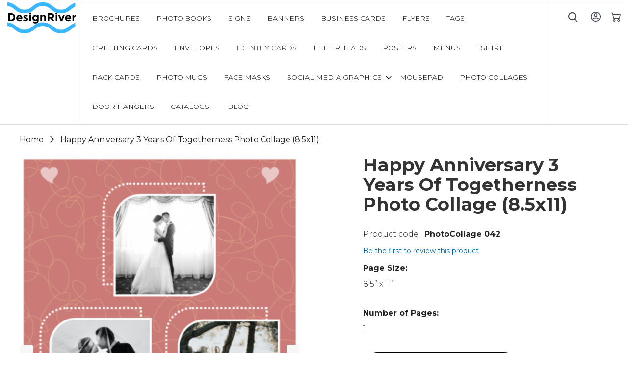

--- FILE ---
content_type: text/html; charset=UTF-8
request_url: https://www.designriver.co/photo-collage-template-42.html
body_size: 13374
content:
<!doctype html>
<html lang="en">
    <head prefix="og: http://ogp.me/ns# fb: http://ogp.me/ns/fb# product: http://ogp.me/ns/product#">
        
        <meta charset="utf-8"/>
<meta name="title" content="Happy Anniversary 3 Years Of Togetherness Photo Collage (8.5x11)   "/>
<meta name="robots" content="INDEX,FOLLOW"/>
<meta name="viewport" content="width=device-width, initial-scale=1"/>
<meta name="format-detection" content="telephone=no"/>
<title>Happy Anniversary 3 Years Of Togetherness Photo Collage (8.5x11)</title>
<link  rel="stylesheet" type="text/css"  media="all" href="https://www.designriver.co/pub/static/version1631794743/frontend/Dnb2/dr/en_US/mage/calendar.css" />
<link  rel="stylesheet" type="text/css"  media="all" href="https://www.designriver.co/pub/static/version1631794743/frontend/Dnb2/dr/en_US/css/styles-m.css" />
<link  rel="stylesheet" type="text/css"  media="all" href="https://www.designriver.co/pub/static/version1631794743/frontend/Dnb2/dr/en_US/css/style.css" />
<link  rel="stylesheet" type="text/css"  media="all" href="https://www.designriver.co/pub/static/version1631794743/frontend/Dnb2/dr/en_US/css/font-awesome.min.css" />
<link  rel="stylesheet" type="text/css"  media="all" href="https://www.designriver.co/pub/static/version1631794743/frontend/Dnb2/dr/en_US/css/aos.css" />
<link  rel="stylesheet" type="text/css"  media="all" href="https://www.designriver.co/pub/static/version1631794743/frontend/Dnb2/dr/en_US/Kashyap_Banners/css/banners.css" />
<link  rel="stylesheet" type="text/css"  media="all" href="https://www.designriver.co/pub/static/version1631794743/frontend/Dnb2/dr/en_US/Kashyap_Banners/css/owl.carousel.css" />
<link  rel="stylesheet" type="text/css"  media="all" href="https://www.designriver.co/pub/static/version1631794743/frontend/Dnb2/dr/en_US/mage/gallery/gallery.css" />
<link  rel="stylesheet" type="text/css"  media="screen and (min-width: 768px)" href="https://www.designriver.co/pub/static/version1631794743/frontend/Dnb2/dr/en_US/css/styles-l.css" />
<link  rel="stylesheet" type="text/css"  media="print" href="https://www.designriver.co/pub/static/version1631794743/frontend/Dnb2/dr/en_US/css/print.css" />
<link  rel="stylesheet" type="text/css"  media="all" href="https://www.designriver.co/pub/static/version1631794743/frontend/Dnb2/dr/en_US/MGS_Blog/css/owl.carousel.css" />
<link  rel="stylesheet" type="text/css"  media="all" href="https://www.designriver.co/pub/static/version1631794743/frontend/Dnb2/dr/en_US/MGS_Blog/css/owl.theme.css" />
<link  rel="stylesheet" type="text/css"  media="all" href="https://www.designriver.co/pub/static/version1631794743/frontend/Dnb2/dr/en_US/MGS_Blog/css/owl.transitions.css" />

<link rel="preload" as="font" crossorigin="anonymous" href="https://www.designriver.co/pub/static/version1631794743/frontend/Dnb2/dr/en_US/fonts/opensans/light/opensans-300.woff2" />
<link rel="preload" as="font" crossorigin="anonymous" href="https://www.designriver.co/pub/static/version1631794743/frontend/Dnb2/dr/en_US/fonts/opensans/regular/opensans-400.woff2" />
<link rel="preload" as="font" crossorigin="anonymous" href="https://www.designriver.co/pub/static/version1631794743/frontend/Dnb2/dr/en_US/fonts/opensans/semibold/opensans-600.woff2" />
<link rel="preload" as="font" crossorigin="anonymous" href="https://www.designriver.co/pub/static/version1631794743/frontend/Dnb2/dr/en_US/fonts/opensans/bold/opensans-700.woff2" />
<link rel="preload" as="font" crossorigin="anonymous" href="https://www.designriver.co/pub/static/version1631794743/frontend/Dnb2/dr/en_US/fonts/Luma-Icons.woff2" />
<link  rel="canonical" href="https://www.designriver.co/photo-collage-template-42.html" />
<link  rel="icon" type="image/x-icon" href="https://www.designriver.co/pub/media/favicon/stores/1/DR-fevicon.png" />
<link  rel="shortcut icon" type="image/x-icon" href="https://www.designriver.co/pub/media/favicon/stores/1/DR-fevicon.png" />
<meta name="google-site-verification" content="ncvVbJxsR_Teu3PbH5_wZv7djWZmVe982ybJsXedcWk" />        <!-- BEGIN GOOGLE ANALYTICS CODE -->

<!-- END GOOGLE ANALYTICS CODE -->
<!-- BEGIN GOOGLE VERIFICATION TAG -->
<!-- END GOOGLE VERIFICATION TAG -->
<!-- BEGIN GTAG GLOBAL TAG -->
<!-- END GTAG GLOBAL TAG -->
    
<meta property="og:type" content="product" />
<meta property="og:title"
      content="Happy Anniversary 3 Years Of Togetherness Photo Collage (8.5x11)   " />
<meta property="og:image"
      content="https://www.designriver.co/pub/media/catalog/product/cache/877a7e18fd8e771be42182f982e30b44/t/e/template_2490_0.png" />
<meta property="og:description"
      content="" />
<meta property="og:url" content="https://www.designriver.co/photo-collage-template-42.html" />
    <meta property="product:price:amount" content="0"/>
    <meta property="product:price:currency"
      content="USD"/>
    </head>
    <body data-container="body"
          data-mage-init='{"loaderAjax": {}, "loader": { "icon": "https://www.designriver.co/pub/static/version1631794743/frontend/Dnb2/dr/en_US/images/loader-2.gif"}}'
        itemtype="http://schema.org/Product" itemscope="itemscope" class="catalog-product-view product-photo-collage-template-42 page-layout-1column">
        

    


    <noscript>
        <div class="message global noscript">
            <div class="content">
                <p>
                    <strong>JavaScript seems to be disabled in your browser.</strong>
                    <span>For the best experience on our site, be sure to turn on Javascript in your browser.</span>
                </p>
            </div>
        </div>
    </noscript>
<!-- BEGIN GTAG CART SCRIPT -->
<!-- END GTAG CART SCRIPT -->
<div style="display: none;" id="paypal-express-in-context-checkout-main"></div>


<div class="page-wrapper"><header class="page-header"><div class="header content"><span data-action="toggle-nav" class="action nav-toggle"><span>Toggle Nav</span></span>
<a
    class="logo"
    href="https://www.designriver.co/"
    title="Design&#x20;River"
    aria-label="store logo">
    <img src="https://www.designriver.co/pub/media/logo/stores/1/logo.png"
         title="Design&#x20;River"
         alt="Design&#x20;River"
            width="139"            height="64"    />
</a>
    <div class="sections nav-sections">
                <div class="section-items nav-sections-items"
             data-mage-init='&#x7B;&quot;tabs&quot;&#x3A;&#x7B;&quot;openedState&quot;&#x3A;&quot;active&quot;&#x7D;&#x7D;'>
                                            <div class="section-item-title nav-sections-item-title"
                     data-role="collapsible">
                    <a class="nav-sections-item-switch"
                       data-toggle="switch" href="#store.menu">
                        Menu                    </a>
                </div>
                <div class="section-item-content nav-sections-item-content"
                     id="store.menu"
                     data-role="content">
                    
<nav class="navigation" data-action="navigation">
    <ul data-mage-init='{"menu":{"responsive":true, "expanded":true, "position":{"my":"left top","at":"left bottom"}}}'>
        <li  class="level0 nav-1 category-item first level-top"><a href="https://www.designriver.co/brochure-design-templates.html"  class="level-top" ><span>BROCHURES</span></a></li><li  class="level0 nav-2 category-item level-top"><a href="https://www.designriver.co/photo-book-design-templates.html"  class="level-top" ><span>Photo Books</span></a></li><li  class="level0 nav-3 category-item level-top"><a href="https://www.designriver.co/sign-design-templates.html"  class="level-top" ><span>Signs</span></a></li><li  class="level0 nav-4 category-item level-top"><a href="https://www.designriver.co/banners-design-templates.html"  class="level-top" ><span>Banners</span></a></li><li  class="level0 nav-5 category-item level-top"><a href="https://www.designriver.co/business-cards-design-templates.html"  class="level-top" ><span>Business cards</span></a></li><li  class="level0 nav-6 category-item level-top"><a href="https://www.designriver.co/flyer-design-templates.html"  class="level-top" ><span>Flyers</span></a></li><li  class="level0 nav-7 category-item level-top"><a href="https://www.designriver.co/tag-design-templates.html"  class="level-top" ><span>Tags</span></a></li><li  class="level0 nav-8 category-item level-top"><a href="https://www.designriver.co/greeting-cards-design-templates.html"  class="level-top" ><span>Greeting Cards</span></a></li><li  class="level0 nav-9 category-item level-top"><a href="https://www.designriver.co/envelopes-design-templates.html"  class="level-top" ><span>Envelopes</span></a></li><li  class="level0 nav-10 category-item active level-top"><a href="https://www.designriver.co/identity-cards-design-templates.html"  class="level-top" ><span>Identity Cards</span></a></li><li  class="level0 nav-11 category-item level-top"><a href="https://www.designriver.co/letterheads-design-templates.html"  class="level-top" ><span>Letterheads</span></a></li><li  class="level0 nav-12 category-item level-top"><a href="https://www.designriver.co/posters-design-templates.html"  class="level-top" ><span>POSTERS</span></a></li><li  class="level0 nav-13 category-item level-top"><a href="https://www.designriver.co/menus-designs-templates.html"  class="level-top" ><span>Menus</span></a></li><li  class="level0 nav-14 category-item level-top"><a href="https://www.designriver.co/t-shirt-design-templates.html"  class="level-top" ><span>Tshirt</span></a></li><li  class="level0 nav-15 category-item level-top"><a href="https://www.designriver.co/rack-cards.html"  class="level-top" ><span>Rack Cards</span></a></li><li  class="level0 nav-16 category-item level-top"><a href="https://www.designriver.co/photo-mug.html"  class="level-top" ><span>Photo Mugs</span></a></li><li  class="level0 nav-17 category-item level-top"><a href="https://www.designriver.co/face-masks-template.html"  class="level-top" ><span>Face Masks</span></a></li><li  class="level0 nav-18 category-item level-top parent"><a href="https://www.designriver.co/social-media-graphics.html"  class="level-top" ><span>Social Media Graphics</span></a><ul class="level0 submenu"><li  class="level1 nav-18-1 category-item first"><a href="https://www.designriver.co/social-media-graphics/facebook-cover.html" ><span>Facebook Cover</span></a></li><li  class="level1 nav-18-2 category-item"><a href="https://www.designriver.co/social-media-graphics/facebook-post.html" ><span>Facebook Post</span></a></li><li  class="level1 nav-18-3 category-item"><a href="https://www.designriver.co/social-media-graphics/facebook-ad.html" ><span>Facebook Ad</span></a></li><li  class="level1 nav-18-4 category-item"><a href="https://www.designriver.co/social-media-graphics/instagram-post.html" ><span>Instagram Post</span></a></li><li  class="level1 nav-18-5 category-item"><a href="https://www.designriver.co/social-media-graphics/instagram-story.html" ><span>Instagram Story</span></a></li><li  class="level1 nav-18-6 category-item"><a href="https://www.designriver.co/social-media-graphics/pinterest-post.html" ><span>Pinterest Post</span></a></li><li  class="level1 nav-18-7 category-item"><a href="https://www.designriver.co/social-media-graphics/twitter-cover.html" ><span>Twitter Cover</span></a></li><li  class="level1 nav-18-8 category-item"><a href="https://www.designriver.co/social-media-graphics/twitter-post.html" ><span>Twitter Post</span></a></li><li  class="level1 nav-18-9 category-item last"><a href="https://www.designriver.co/social-media-graphics/whatsapp-post.html" ><span>Whatsapp Post</span></a></li></ul></li><li  class="level0 nav-19 category-item level-top"><a href="https://www.designriver.co/mousepad.html"  class="level-top" ><span>Mousepad</span></a></li><li  class="level0 nav-20 category-item level-top"><a href="https://www.designriver.co/photo-collages.html"  class="level-top" ><span>Photo Collages</span></a></li><li  class="level0 nav-21 category-item level-top"><a href="https://www.designriver.co/door-hangers.html"  class="level-top" ><span>Door Hangers</span></a></li><li  class="level0 nav-22 category-item last level-top"><a href="https://www.designriver.co/catalogs.html"  class="level-top" ><span>Catalogs</span></a></li>                <li class="level0 level-top ui-menu-item">
		    <a href="https://www.designriver.co/blog" class="level-top ui-corner-all"  role="menuitem">
		        <span>Blog</span>
		    </a>
		</li>
    </ul>
</nav>
                </div>
                                            <div class="section-item-title nav-sections-item-title"
                     data-role="collapsible">
                    <a class="nav-sections-item-switch"
                       data-toggle="switch" href="#store.links">
                        Account                    </a>
                </div>
                <div class="section-item-content nav-sections-item-content"
                     id="store.links"
                     data-role="content">
                    <!-- Account links -->                </div>
                                    </div>
    </div>
<ul class="compare wrapper"><li class="item link compare" data-bind="scope: 'compareProducts'" data-role="compare-products-link">
    <a class="action compare no-display" title="Compare&#x20;Products"
       data-bind="attr: {'href': compareProducts().listUrl}, css: {'no-display': !compareProducts().count}"
    >
        Compare Products        <span class="counter qty" data-bind="text: compareProducts().countCaption"></span>
    </a>
</li>

</ul><div class="header-right">
<div data-block="minicart" class="minicart-wrapper">
    <a class="action showcart" href="https://www.designriver.co/checkout/cart/"
       data-bind="scope: 'minicart_content'">
        <span class="text">My Cart</span>
        <span class="counter qty empty"
              data-bind="css: { empty: !!getCartParam('summary_count') == false && !isLoading() }, blockLoader: isLoading">
            <span class="counter-number"><!-- ko text: getCartParam('summary_count') --><!-- /ko --></span>
            <span class="counter-label">
            <!-- ko if: getCartParam('summary_count') -->
                <!-- ko text: getCartParam('summary_count') --><!-- /ko -->
                <!-- ko i18n: 'items' --><!-- /ko -->
            <!-- /ko -->
            </span>
        </span>
    </a>
            <div class="block block-minicart"
             data-role="dropdownDialog"
             data-mage-init='{"dropdownDialog":{
                "appendTo":"[data-block=minicart]",
                "triggerTarget":".showcart",
                "timeout": "2000",
                "closeOnMouseLeave": false,
                "closeOnEscape": true,
                "triggerClass":"active",
                "parentClass":"active",
                "buttons":[]}}'>
            <div id="minicart-content-wrapper" data-bind="scope: 'minicart_content'">
                <!-- ko template: getTemplate() --><!-- /ko -->
            </div>
                    </div>
        
    
</div>


<ul class="header links">    <li class="greet welcome" data-bind="scope: 'customer'">
        <!-- ko if: customer().fullname  -->
        <span class="logged-in"
              data-bind="text: new String('Welcome, %1!').replace('%1', customer().fullname)">
        </span>
        <!-- /ko -->
        <!-- ko ifnot: customer().fullname  -->
        <span class="not-logged-in"
              data-bind='html:""'></span>
                <!-- /ko -->
    </li>
    
<li class="authorization-link" data-label="or">
    <a href="https://www.designriver.co/customer/account/login/referer/aHR0cHM6Ly93d3cuZGVzaWducml2ZXIuY28vcGhvdG8tY29sbGFnZS10ZW1wbGF0ZS00Mi5odG1s/">
        Sign In    </a>
</li>
</ul><div class="block block-search">
    <button class="btn-search" id="menu-search" onclick="open_search('search-form-wrapper');">&nbsp;</button>
    
    <div class="search-form-wrapper" id="search-form-wrapper">
        <form class="form minisearch search-form" id="search_mini_form" action="https://www.designriver.co/catalogsearch/result/" method="get">
          <div class="input-group">
            <div class="control">
                <input id="search"
                       data-mage-init='{"quickSearch":{
                            "formSelector":"#search_mini_form",
                            "url":"https://www.designriver.co/search/ajax/suggest/",
                            "destinationSelector":"#search_autocomplete"}
                       }'
                       type="text"
                       name="q"
                       value=""
                       placeholder="Search"
                       class="search-field"
                       maxlength="128"
                       role="combobox"
                       aria-haspopup="false"
                       aria-autocomplete="both"
                       autocomplete="off"
                       aria-expanded="false"/>
                <div id="search_autocomplete" class="search-autocomplete"></div>
                <div class="nested">
    <a class="action advanced" href="https://www.designriver.co/catalogsearch/advanced/" data-action="advanced-search">
        Advanced Search    </a>
</div>
            </div>
            
             <span class="input-group-addon search-close" id="basic-addon2" onclick="close_search('search-form-wrapper');"></span>
          </div>
       </form>
    </div>
</div>
</div></div></header><main id="maincontent" class="page-main"><a id="contentarea" tabindex="-1"></a>
<div class="page messages"><div data-placeholder="messages"></div>
<div data-bind="scope: 'messages'">
    <!-- ko if: cookieMessages && cookieMessages.length > 0 -->
    <div role="alert" data-bind="foreach: { data: cookieMessages, as: 'message' }" class="messages">
        <div data-bind="attr: {
            class: 'message-' + message.type + ' ' + message.type + ' message',
            'data-ui-id': 'message-' + message.type
        }">
            <div data-bind="html: message.text"></div>
        </div>
    </div>
    <!-- /ko -->
    <!-- ko if: messages().messages && messages().messages.length > 0 -->
    <div role="alert" data-bind="foreach: { data: messages().messages, as: 'message' }" class="messages">
        <div data-bind="attr: {
            class: 'message-' + message.type + ' ' + message.type + ' message',
            'data-ui-id': 'message-' + message.type
        }">
            <div data-bind="html: message.text"></div>
        </div>
    </div>
    <!-- /ko -->
</div>

</div><div class="columns"><div class="column main"><div class="breadcrumbs"></div>

<div class="col-7 product_simple_gallery"><div class="detail-container">
	  <div class="mySlides"> <img src="https://www.designriver.co/pub/media/catalog/product/t/e/template_2490_0.png" style="width:100%"> </div>
  <a class="prev" onclick="plusSlides(-1)"><i class="fa fa-angle-left"></i></a> <a class="next" onclick="plusSlides(1)"><i class="fa fa-angle-right"></i></a>
  <div class="row-g">
  	    <div class="column"> <img class="demo cursor" src="https://www.designriver.co/pub/media/catalog/product/t/e/template_2490_0.png" style="width:100%" onclick="currentSlide(0)" alt="The Woods"> </div>
      </div>
</div>
</div><div class="product-info-main"><div class="page-title-wrapper&#x20;product">
    <h1 class="page-title"
                >
        <span class="base" data-ui-id="page-title-wrapper" itemprop="name">Happy Anniversary 3 Years Of Togetherness Photo Collage (8.5x11)   </span>    </h1>
    </div>
<div class="product-info-stock-sku">
<div class="product attribute sku">
            <strong class="type">SKU</strong>
        <div class="value" itemprop="sku">PhotoCollage 042</div>
</div>
</div>    <div class="product-reviews-summary empty">
        <div class="reviews-actions">
            <a class="action add" href="https://www.designriver.co/photo-collage-template-42.html#review-form">
                Be the first to review this product            </a>
        </div>
    </div>
    
    <ul class="product-details">
                      <li> <strong>Page Size:</strong> 8.5” x 11” </li>
              
                    <li> <strong>Number of Pages:</strong> 1 </li>
              
          </ul>
<div class="product-info-price"><div class="price-box price-final_price" data-role="priceBox" data-product-id="1844" data-price-box="product-id-1844">
    

<span class="price-container price-final_price&#x20;tax&#x20;weee"
         itemprop="offers" itemscope itemtype="http://schema.org/Offer">
        <span  id="product-price-1844"                data-price-amount="0"
        data-price-type="finalPrice"
        class="price-wrapper "
    ><span class="price">$0.00</span></span>
                <meta itemprop="price" content="0" />
        <meta itemprop="priceCurrency" content="USD" />
    </span>

</div></div><div class="subscribe-wrap">
  <div class="subscribe-save">
    <p class="subscribe_copyright"><span><strong>Or Subscribe & Save!</strong></span></p>
    <div class="space-50"></div>
    <p>Access entire library and download templates as you need them. </p>
  </div>
  <div class="space-30"></div>
  <ul class="product-details">
    <li> <strong>Price:</strong> <span class="price-value">3-Month $89</span><br />
      <span class="price-value">1-Year $159</span> </li>
    </ul>
    <a href="#" class="btn-black">Subscriptions</a> 
</div>

<div class="product-add-form">
    <form data-product-sku="PhotoCollage 042"
          action="https://www.designriver.co/checkout/cart/add/uenc/aHR0cHM6Ly93d3cuZGVzaWducml2ZXIuY28vcGhvdG8tY29sbGFnZS10ZW1wbGF0ZS00Mi5odG1s/product/1844/" method="post"
          id="product_addtocart_form">
        <input type="hidden" name="product" value="1844" />
        <input type="hidden" name="selected_configurable_option" value="" />
        <input type="hidden" name="related_product" id="related-products-field" value="" />
        <input type="hidden" name="item"  value="1844" />
        <input name="form_key" type="hidden" value="FjfJkbzeclEwmhMI" />                                    
                    </form>
</div>

<div class="product-social-links"><div class="product-addto-links" data-role="add-to-links">
        <a href="#"
       class="action towishlist"
       data-post='{"action":"https:\/\/www.designriver.co\/wishlist\/index\/add\/","data":{"product":1844,"uenc":"aHR0cHM6Ly93d3cuZGVzaWducml2ZXIuY28vcGhvdG8tY29sbGFnZS10ZW1wbGF0ZS00Mi5odG1s"}}'
       data-action="add-to-wishlist"><span>Add to Wish List</span></a>


<a href="#" data-post='{"action":"https:\/\/www.designriver.co\/catalog\/product_compare\/add\/","data":{"product":"1844","uenc":"aHR0cHM6Ly93d3cuZGVzaWducml2ZXIuY28vcGhvdG8tY29sbGFnZS10ZW1wbGF0ZS00Mi5odG1s"}}'
        data-role="add-to-links"
        class="action tocompare"><span>Add to Compare</span></a>

</div>
</div>
  
<div class="customisetemplate">
		<a href="https://assets.designnbuy.in/canvas/tool/index/?id=1294&template_id=2490" type="submit" title="Customize Template" id="customize" class="btn-black">
	<span>Customize Template</span>
	</a>
 </div>
<style type="text/css">
	.customisetemplate {
	margin: 0;
	padding: 0;
	margin-top: -40px;
	margin-bottom: 30px;
	}
</style>
</div>
<input name="form_key" type="hidden" value="FjfJkbzeclEwmhMI" /><div id="authenticationPopup" data-bind="scope:'authenticationPopup'" style="display: none;">
    
    <!-- ko template: getTemplate() --><!-- /ko -->
    
</div>







<div class="review-details"><div class="container"><h3>Customer ratings and reviews</h3>
<div class="col-4 block review-add" id="review-form">
    <div class="list-of-pre"> 
        <div class="row">
         <div class="col-3">
           <div class="ratting_wrap">
                <img src="https://www.designriver.co/pub/static/version1631794743/frontend/Dnb2/dr/en_US/images/star.png" alt="rating">
                <div class="orange-ratting"  style="width:0%">
                    <img src="https://www.designriver.co/pub/static/version1631794743/frontend/Dnb2/dr/en_US/images/orange_star.png" alt="rating" >
                </div>
            </div>
         </div>
         <div class="col-8">
          <p><strong>0.0 out of 5  </strong><br /> 0 Customer Ratings</p>
         </div>
        </div>
    </div> 
    <div class="space-30"></div>
    <div class="row-star">
        <div class="row-star-wrap">
            <div class="side">
              <div>5 star</div>
            </div>
            <div class="middle">
              <div class="bar-container">
                <div class="bar" style="width: 100%"></div>
              </div>
            </div>
            <div class="side right">
              <div>100%</div>
            </div>
        </div>
        <div class="row-star-wrap">
            <div class="side">
              <div>4 star</div>
            </div>
            <div class="middle">
              <div class="bar-container">
                <div class="bar" style="width: 80%"></div>
              </div>
            </div>
            <div class="side right">
              <div>80%</div>
            </div>
        </div>
        <div class="row-star-wrap">
            <div class="side">
              <div>3 star</div>
            </div>
            <div class="middle">
              <div class="bar-container">
                <div class="bar" style="width: 60%"></div>
              </div>
            </div>
            <div class="side right">
              <div>60%</div>
            </div>
        </div>
        <div class="row-star-wrap">
            <div class="side">
              <div>2 star</div>
            </div>
            <div class="middle">
              <div class="bar-container">
                <div class="bar" style="width: 40%"></div>
              </div>
            </div>
            <div class="side right">
              <div>40%</div>
            </div>
        </div>
        <div class="row-star-wrap">
            <div class="side">
              <div>1 star</div>
            </div>
            <div class="middle">
              <div class="bar-container">
                <div class="bar" style="width: 20%"></div>
              </div>
            </div>
            <div class="side right">
              <div>20%</div>
            </div>
        </div>
    </div>
    <div class="review-submit">
          <h4>Review this product</h4>
          <button class="btn-black">Submit Product Review</button>
    </div>
<div class="block-content review_form_content">
<form action="https://www.designriver.co/review/product/post/id/1844/" class="review-form" method="post" id="review-form" data-role="product-review-form" data-bind="scope: 'review-form'">
    <input name="form_key" type="hidden" value="FjfJkbzeclEwmhMI" />        <fieldset class="fieldset review-fieldset" data-hasrequired="&#x2A;&#x20;Required&#x20;Fields">
        
                
        <fieldset class="field required review-field-ratings">
            <legend class="label"><span>Your Rating</span></legend><br/>
            <div class="control">
                <div class="nested" id="product-review-table">
                                            <div class="field choice review-field-rating">
                            <label class="label" id="Price_rating_label"><span>Price</span></label>
                            <div class="control review-control-vote">
                                                                                        <input
                                    type="radio"
                                    name="ratings[3]"
                                    id="Price_1"
                                    value="11"
                                    class="radio"
                                    data-validate="{'rating-required':true}"
                                    aria-labelledby="Price_rating_label Price_1_label" />
                                <label
                                    class="rating-1"
                                    for="Price_1"
                                    title="1&#x20;star"
                                    id="Price_1_label">
                                    <span>1 star</span>
                                </label>
                                                                                            <input
                                    type="radio"
                                    name="ratings[3]"
                                    id="Price_2"
                                    value="12"
                                    class="radio"
                                    data-validate="{'rating-required':true}"
                                    aria-labelledby="Price_rating_label Price_2_label" />
                                <label
                                    class="rating-2"
                                    for="Price_2"
                                    title="2&#x20;stars"
                                    id="Price_2_label">
                                    <span>2 stars</span>
                                </label>
                                                                                            <input
                                    type="radio"
                                    name="ratings[3]"
                                    id="Price_3"
                                    value="13"
                                    class="radio"
                                    data-validate="{'rating-required':true}"
                                    aria-labelledby="Price_rating_label Price_3_label" />
                                <label
                                    class="rating-3"
                                    for="Price_3"
                                    title="3&#x20;stars"
                                    id="Price_3_label">
                                    <span>3 stars</span>
                                </label>
                                                                                            <input
                                    type="radio"
                                    name="ratings[3]"
                                    id="Price_4"
                                    value="14"
                                    class="radio"
                                    data-validate="{'rating-required':true}"
                                    aria-labelledby="Price_rating_label Price_4_label" />
                                <label
                                    class="rating-4"
                                    for="Price_4"
                                    title="4&#x20;stars"
                                    id="Price_4_label">
                                    <span>4 stars</span>
                                </label>
                                                                                            <input
                                    type="radio"
                                    name="ratings[3]"
                                    id="Price_5"
                                    value="15"
                                    class="radio"
                                    data-validate="{'rating-required':true}"
                                    aria-labelledby="Price_rating_label Price_5_label" />
                                <label
                                    class="rating-5"
                                    for="Price_5"
                                    title="5&#x20;stars"
                                    id="Price_5_label">
                                    <span>5 stars</span>
                                </label>
                                                                                        </div>
                        </div>
                                    </div>
                <input type="hidden" name="validate_rating" class="validate-rating" value="" />
            </div>
        </fieldset>
            <div class="field review-field-nickname required">
            <label for="nickname_field" class="label"><span>Nickname</span></label>
            <div class="control">
                <input type="text" name="nickname" id="nickname_field" class="input-text" data-validate="{required:true}" data-bind="value: nickname()" />
            </div>
        </div>
        <div class="field review-field-summary required">
            <label for="summary_field" class="label"><span>Summary</span></label>
            <div class="control">
                <input type="text" name="title" id="summary_field" class="input-text" data-validate="{required:true}" data-bind="value: review().title" />
            </div>
        </div>
        <div class="field review-field-text required">
            <label for="review_field" class="label"><span>Review</span></label>
            <div class="control">
                <textarea name="detail" id="review_field" cols="5" rows="3" data-validate="{required:true}" data-bind="value: review().detail"></textarea>
            </div>
        </div>
    </fieldset>
    <div class="actions-toolbar review-form-actions">
        <div class="primary actions-primary">
            <button type="submit" class="btn-black"><span>Submit Review</span></button>
        </div>
    </div>
</form>

</div>
</div>


</div></div>

</div></div></main><div class="try-buy-section"><div class="two-column">
<div class="left-column"><img  src="https://www.designriver.co/pub/static/version1631794743/frontend/Dnb2/dr/en_US/images/left-full.jpg" data-src="https://www.designriver.co/pub/static/version1631794743/frontend/Dnb2/dr/en_US/images/left-full.jpg"></div>
<div>
<div class="right-column big-heading text-white">
<h3>Sample our templates without paying anything</h3>
<p>Want to check how our ready-to-print, editable graphics work in your web-to-print storefront? You can do so hassle-free!</p>
<br><br><a class="btn-black" href="https://www.designriver.co/free-templates.html/">DOWNLOAD FREE TEMPLATES</a></div>
</div>
</div></div><footer class="page-footer"><div class="footer content"><div class="footer">
	
<div class="footer-newletter">
      <h3>Subscribe to our newsletter</h3>
      <div class="newsletter-form">
        <form class="form subscribe"
            novalidate
            action="https://www.designriver.co/newsletter/subscriber/new/"
            method="post"
            data-mage-init='{"validation": {"errorClass": "mage-error"}}'
            id="newsletter-validate-detail">
            <input name="email" type="email" id="newsletter"
                               placeholder="Enter your email"
                               data-mage-init='{"mage/trim-input":{}}'
                               data-validate="{required:true, 'validate-email':true}"
                        />
            
            
            <button class="subscribe newsletter-submit"
                        title="Subscribe"
                        type="submit"
                        aria-label="Subscribe">
                    
                </button>
        </form>
      </div>
    </div>

	<div class="footer-social-media">
		<h3>Follow us</h3>
		<ul>
			<li><a href="https://www.facebook.com/designnbuy" target="_blank"><i class="fa fa-facebook-square">&nbsp;</i></a></li>
			<li><a href="https://twitter.com/designnbuy" target="_blank"><i class="fa fa-twitter">&nbsp;</i></a></li>
			<li><a href="https://www.youtube.com/user/designnbuyTV" target="_blank"><i class="fa fa-youtube-play">&nbsp;</i></a></li>
			<li><a href="https://www.linkedin.com/company/design'n'buy/" target="_blank"><i class="fa fa-linkedin">&nbsp;</i></a></li>
		</ul>
	</div>
		<p class="copyright-custom"><span>Copyright ©2020 DesignRiver. All rights reserved.
	</span><br>
	<span><a href="https://www.designnbuy.com/" target="_blank" style="    color: #000;">A VENTURE OF DESIGN'N'BUY INC - WEB TO PRINT COMPANY</a></span></p>
<div class="footer-menu">
		<ul>
			<li><a href="/index.php/contact"> Contact us </a></li>
			<li><a href="/index.php/licensing"> Licensing </a></li>
			<li><a href="/index.php/return-policy"> Return policy </a></li>
			<li><a href="/index.php/privacy-policy"> Privacy policy </a></li>
			<li><a href="/index.php/terms-of-use"> Terms of use</a></li>
		</ul>
	</div>
</div>
</div></footer>

<!-- BEGIN GTAG PRODUCT TAG -->
<!-- END GTAG PRODUCT TAG -->
</div>    <script>
    var BASE_URL = 'https://www.designriver.co/';
    var require = {
        "baseUrl": "https://www.designriver.co/pub/static/version1631794743/frontend/Dnb2/dr/en_US"
    };
</script>
<script  type="text/javascript"  src="https://www.designriver.co/pub/static/version1631794743/_cache/merged/b53eb14af946bd176d2a36a9014566fc.js"></script>
<script type="text/x-magento-init">
{
    "*": {
        "Magento_GoogleAnalytics/js/google-analytics": {
            "isCookieRestrictionModeEnabled": 0,
            "currentWebsite": 1,
            "cookieName": "user_allowed_save_cookie",
            "ordersTrackingData": [],
            "pageTrackingData": {"optPageUrl":"","isAnonymizedIpActive":false,"accountId":"UA-173663165-1"}        }
    }
}
</script>
<script>
    require.config({
        map: {
            '*': {
                wysiwygAdapter: 'mage/adminhtml/wysiwyg/tiny_mce/tinymce4Adapter'
            }
        }
    });
</script>
<script>
        require.config({
            deps: [
                'jquery',
                'mage/translate',
                'jquery/jquery-storageapi'
            ],
            callback: function ($) {
                'use strict';

                var dependencies = [],
                    versionObj;

                $.initNamespaceStorage('mage-translation-storage');
                $.initNamespaceStorage('mage-translation-file-version');
                versionObj = $.localStorage.get('mage-translation-file-version');

                
                if (versionObj.version !== '27eeb6ae5fc05fa3fed21f14dfe3f263081498a3') {
                    dependencies.push(
                        'text!js-translation.json'
                    );

                }

                require.config({
                    deps: dependencies,
                    callback: function (string) {
                        if (typeof string === 'string') {
                            $.mage.translate.add(JSON.parse(string));
                            $.localStorage.set('mage-translation-storage', string);
                            $.localStorage.set(
                                'mage-translation-file-version',
                                {
                                    version: '27eeb6ae5fc05fa3fed21f14dfe3f263081498a3'
                                }
                            );
                        } else {
                            $.mage.translate.add($.localStorage.get('mage-translation-storage'));
                        }
                    }
                });
            }
        });
    </script>
<script type="text/x-magento-init">
    {
        "*": {
            "mage/cookies": {
                "expires": null,
                "path": "\u002F",
                "domain": ".www.designriver.co",
                "secure": false,
                "lifetime": "3600"
            }
        }
    }
</script>
<script type="text/x-magento-init">
    {"*":{"Magento_Paypal\/js\/in-context\/express-checkout":{"id":"paypal-express-in-context-checkout-main","path":"https:\/\/www.designriver.co\/paypal\/express\/gettoken\/","merchantId":"YKRKV7MRRZZWQ","button":true,"clientConfig":{"locale":"en_US","environment":"sandbox","button":["paypal-express-in-context-checkout-main"]}}}}</script>
<script type="text/x-magento-init">
{"[data-role=compare-products-link]": {"Magento_Ui/js/core/app": {"components":{"compareProducts":{"component":"Magento_Catalog\/js\/view\/compare-products"}}}}}
</script>
<script>
        window.checkout = {"shoppingCartUrl":"https:\/\/www.designriver.co\/checkout\/cart\/","checkoutUrl":"https:\/\/www.designriver.co\/checkout\/","updateItemQtyUrl":"https:\/\/www.designriver.co\/checkout\/sidebar\/updateItemQty\/","removeItemUrl":"https:\/\/www.designriver.co\/checkout\/sidebar\/removeItem\/","imageTemplate":"Magento_Catalog\/product\/image_with_borders","baseUrl":"https:\/\/www.designriver.co\/","minicartMaxItemsVisible":5,"websiteId":"1","maxItemsToDisplay":10,"storeId":"1","customerLoginUrl":"https:\/\/www.designriver.co\/customer\/account\/login\/referer\/aHR0cHM6Ly93d3cuZGVzaWducml2ZXIuY28vcGhvdG8tY29sbGFnZS10ZW1wbGF0ZS00Mi5odG1s\/","isRedirectRequired":false,"autocomplete":"off","captcha":{"user_login":{"isCaseSensitive":false,"imageHeight":50,"imageSrc":"","refreshUrl":"https:\/\/www.designriver.co\/captcha\/refresh\/","isRequired":false,"timestamp":1770012513}}};
    </script>
<script type="text/x-magento-init">
    {
        "[data-block='minicart']": {
            "Magento_Ui/js/core/app": {"components":{"minicart_content":{"children":{"subtotal.container":{"children":{"subtotal":{"children":{"subtotal.totals":{"config":{"display_cart_subtotal_incl_tax":0,"display_cart_subtotal_excl_tax":1,"template":"Magento_Tax\/checkout\/minicart\/subtotal\/totals"},"children":{"subtotal.totals.msrp":{"component":"Magento_Msrp\/js\/view\/checkout\/minicart\/subtotal\/totals","config":{"displayArea":"minicart-subtotal-hidden","template":"Magento_Msrp\/checkout\/minicart\/subtotal\/totals"}}},"component":"Magento_Tax\/js\/view\/checkout\/minicart\/subtotal\/totals"}},"component":"uiComponent","config":{"template":"Magento_Checkout\/minicart\/subtotal"}}},"component":"uiComponent","config":{"displayArea":"subtotalContainer"}},"item.renderer":{"component":"uiComponent","config":{"displayArea":"defaultRenderer","template":"Magento_Checkout\/minicart\/item\/default"},"children":{"item.image":{"component":"Magento_Catalog\/js\/view\/image","config":{"template":"Magento_Catalog\/product\/image","displayArea":"itemImage"}},"checkout.cart.item.price.sidebar":{"component":"uiComponent","config":{"template":"Magento_Checkout\/minicart\/item\/price","displayArea":"priceSidebar"}}}},"extra_info":{"component":"uiComponent","config":{"displayArea":"extraInfo"}},"promotion":{"component":"uiComponent","config":{"displayArea":"promotion"}}},"config":{"itemRenderer":{"default":"defaultRenderer","simple":"defaultRenderer","virtual":"defaultRenderer"},"template":"Magento_Checkout\/minicart\/content"},"component":"Magento_Checkout\/js\/view\/minicart"}},"types":[]}        },
        "*": {
            "Magento_Ui/js/block-loader": "https\u003A\u002F\u002Fwww.designriver.co\u002Fpub\u002Fstatic\u002Fversion1631794743\u002Ffrontend\u002FDnb2\u002Fdr\u002Fen_US\u002Fimages\u002Floader\u002D1.gif"
        }
    }
    </script>
<script type="text/x-magento-init">
    {
        "*": {
            "Magento_Ui/js/core/app": {
                "components": {
                    "customer": {
                        "component": "Magento_Customer/js/view/customer"
                    }
                }
            }
        }
    }
    </script>
<script type="text/x-magento-init">
    {
        "*": {
            "Magento_Ui/js/core/app": {
                "components": {
                        "messages": {
                            "component": "Magento_Theme/js/view/messages"
                        }
                    }
                }
            }
    }
</script>
<script type="text/x-magento-init">
        {
            ".breadcrumbs": {"breadcrumbs":{"categoryUrlSuffix":".html","useCategoryPathInUrl":0,"product":"Happy Anniversary 3 Years Of Togetherness Photo Collage (8.5x11)   "}}        }
</script>
<script>
var slideIndex = 1;
showSlides(slideIndex);

function plusSlides(n) {
  showSlides(slideIndex += n);
}

function currentSlide(n) {
  showSlides(slideIndex = n);
}

function showSlides(n) {
  var i;
  var slides = document.getElementsByClassName("mySlides");
  var dots = document.getElementsByClassName("demo");
  var captionText = document.getElementById("caption");
  if (n > slides.length) {slideIndex = 1}
  if (n < 1) {slideIndex = slides.length}
  for (i = 0; i < slides.length; i++) {
      slides[i].style.display = "none";
  }
  for (i = 0; i < dots.length; i++) {
      dots[i].className = dots[i].className.replace(" active", "");
  }
  slides[slideIndex-1].style.display = "block";
  dots[slideIndex-1].className += " active";
  captionText.innerHTML = dots[slideIndex-1].alt;
}
</script>
<script>
    require([
        'jquery',
        'priceBox'
    ], function($){
        var dataPriceBoxSelector = '[data-role=priceBox]',
            dataProductIdSelector = '[data-product-id=1844]',
            priceBoxes = $(dataPriceBoxSelector + dataProductIdSelector);

        priceBoxes = priceBoxes.filter(function(index, elem){
            return !$(elem).find('.price-from').length;
        });

        priceBoxes.priceBox({'priceConfig': {"productId":"1844","priceFormat":{"pattern":"$%s","precision":2,"requiredPrecision":2,"decimalSymbol":".","groupSymbol":",","groupLength":3,"integerRequired":false}}});
    });
</script>
<script type="text/x-magento-init">
    {
        "body": {
            "addToWishlist": {"productType":"simple"}        }
    }
</script>
<script>
        window.authenticationPopup = {"autocomplete":"off","customerRegisterUrl":"https:\/\/www.designriver.co\/customer\/account\/create\/","customerForgotPasswordUrl":"https:\/\/www.designriver.co\/customer\/account\/forgotpassword\/","baseUrl":"https:\/\/www.designriver.co\/"};
    </script>
<script type="text/x-magento-init">
        {
            "#authenticationPopup": {
                "Magento_Ui/js/core/app": {"components":{"authenticationPopup":{"component":"Magento_Customer\/js\/view\/authentication-popup","children":{"messages":{"component":"Magento_Ui\/js\/view\/messages","displayArea":"messages"},"captcha":{"component":"Magento_Captcha\/js\/view\/checkout\/loginCaptcha","displayArea":"additional-login-form-fields","formId":"user_login","configSource":"checkout"},"amazon-button":{"component":"Amazon_Login\/js\/view\/login-button-wrapper","sortOrder":"0","displayArea":"additional-login-form-fields","config":{"tooltip":"Securely login to our website using your existing Amazon details.","componentDisabled":true}}}}}}            },
            "*": {
                "Magento_Ui/js/block-loader": "https\u003A\u002F\u002Fwww.designriver.co\u002Fpub\u002Fstatic\u002Fversion1631794743\u002Ffrontend\u002FDnb2\u002Fdr\u002Fen_US\u002Fimages\u002Floader\u002D1.gif"
            }
        }
    </script>
<script type="text/x-magento-init">
{"*":{"Magento_Customer\/js\/section-config":{"sections":{"stores\/store\/switch":"*","stores\/store\/switchrequest":"*","directory\/currency\/switch":"*","*":["messages"],"customer\/account\/logout":["recently_viewed_product","recently_compared_product"],"customer\/account\/loginpost":"*","customer\/account\/createpost":"*","customer\/account\/editpost":"*","customer\/ajax\/login":["checkout-data","cart","captcha"],"catalog\/product_compare\/add":["compare-products"],"catalog\/product_compare\/remove":["compare-products"],"catalog\/product_compare\/clear":["compare-products"],"sales\/guest\/reorder":["cart"],"sales\/order\/reorder":["cart"],"checkout\/cart\/add":["cart"],"checkout\/cart\/delete":["cart"],"checkout\/cart\/updatepost":["cart"],"checkout\/cart\/updateitemoptions":["cart"],"checkout\/cart\/couponpost":["cart"],"checkout\/cart\/estimatepost":["cart"],"checkout\/cart\/estimateupdatepost":["cart"],"checkout\/onepage\/saveorder":["cart","checkout-data","last-ordered-items","checkout-fields"],"checkout\/sidebar\/removeitem":["cart"],"checkout\/sidebar\/updateitemqty":["cart"],"rest\/*\/v1\/carts\/*\/payment-information":["cart","checkout-data","last-ordered-items","instant-purchase"],"rest\/*\/v1\/guest-carts\/*\/payment-information":["cart"],"rest\/*\/v1\/guest-carts\/*\/selected-payment-method":["cart","checkout-data"],"rest\/*\/v1\/carts\/*\/selected-payment-method":["cart","checkout-data","instant-purchase"],"customer\/address\/*":["instant-purchase"],"customer\/account\/*":["instant-purchase"],"vault\/cards\/deleteaction":["instant-purchase"],"multishipping\/checkout\/overviewpost":["cart"],"authorizenet\/directpost_payment\/place":["cart","checkout-data"],"paypal\/express\/placeorder":["cart","checkout-data"],"paypal\/payflowexpress\/placeorder":["cart","checkout-data"],"paypal\/express\/onauthorization":["cart","checkout-data"],"persistent\/index\/unsetcookie":["persistent"],"review\/product\/post":["review"],"braintree\/paypal\/placeorder":["cart","checkout-data"],"wishlist\/index\/add":["wishlist"],"wishlist\/index\/remove":["wishlist"],"wishlist\/index\/updateitemoptions":["wishlist"],"wishlist\/index\/update":["wishlist"],"wishlist\/index\/cart":["wishlist","cart"],"wishlist\/index\/fromcart":["wishlist","cart"],"wishlist\/index\/allcart":["wishlist","cart"],"wishlist\/shared\/allcart":["wishlist","cart"],"wishlist\/shared\/cart":["cart"]},"clientSideSections":["checkout-data","cart-data"],"baseUrls":["https:\/\/www.designriver.co\/"]}}}</script>
<script type="text/x-magento-init">
{"*":{"Magento_Customer\/js\/customer-data":{"sectionLoadUrl":"https:\/\/www.designriver.co\/customer\/section\/load\/","expirableSectionLifetime":60,"expirableSectionNames":["cart","persistent"],"cookieLifeTime":"3600","updateSessionUrl":"https:\/\/www.designriver.co\/customer\/account\/updateSession\/"}}}</script>
<script type="text/x-magento-init">
{"*":{"Magento_Customer\/js\/invalidation-processor":{"invalidationRules":{"website-rule":{"Magento_Customer\/js\/invalidation-rules\/website-rule":{"scopeConfig":{"websiteId":1}}}}}}}</script>
<script type="text/x-magento-init">
    {
        "body": {
            "pageCache": {"url":"https:\/\/www.designriver.co\/page_cache\/block\/render\/id\/1844\/","handles":["default","catalog_product_view","catalog_product_view_type_simple","catalog_product_view_id_1844","catalog_product_view_sku_PhotoCollage%20042"],"originalRequest":{"route":"catalog","controller":"product","action":"view","uri":"\/photo-collage-template-42.html"},"versionCookieName":"private_content_version"}        }
    }
</script>
<script type="text/x-magento-init">
    {
        "body": {
            "requireCookie": {"noCookieUrl":"https:\/\/www.designriver.co\/cookie\/index\/noCookies\/","triggers":[".action.towishlist"]}        }
    }
</script>
<script type="text/x-magento-init">
    {
        "*": {
                "Magento_Catalog/js/product/view/provider": {
                    "data": {"items":{"1844":{"add_to_cart_button":{"post_data":"{\"action\":\"https:\\\/\\\/www.designriver.co\\\/checkout\\\/cart\\\/add\\\/uenc\\\/%25uenc%25\\\/product\\\/1844\\\/\",\"data\":{\"product\":\"1844\",\"uenc\":\"%uenc%\"}}","url":"https:\/\/www.designriver.co\/checkout\/cart\/add\/uenc\/%25uenc%25\/product\/1844\/","required_options":false},"add_to_compare_button":{"post_data":null,"url":"{\"action\":\"https:\\\/\\\/www.designriver.co\\\/catalog\\\/product_compare\\\/add\\\/\",\"data\":{\"product\":\"1844\",\"uenc\":\"aHR0cHM6Ly93d3cuZGVzaWducml2ZXIuY28vcGhvdG8tY29sbGFnZS10ZW1wbGF0ZS00Mi5odG1s\"}}","required_options":null},"price_info":{"final_price":0,"max_price":0,"max_regular_price":0,"minimal_regular_price":0,"special_price":null,"minimal_price":0,"regular_price":0,"formatted_prices":{"final_price":"<span class=\"price\">$0.00<\/span>","max_price":"<span class=\"price\">$0.00<\/span>","minimal_price":"<span class=\"price\">$0.00<\/span>","max_regular_price":"<span class=\"price\">$0.00<\/span>","minimal_regular_price":null,"special_price":null,"regular_price":"<span class=\"price\">$0.00<\/span>"},"extension_attributes":{"msrp":{"msrp_price":"<span class=\"price\">$0.00<\/span>","is_applicable":"","is_shown_price_on_gesture":"","msrp_message":"","explanation_message":"Our price is lower than the manufacturer&#039;s &quot;minimum advertised price.&quot; As a result, we cannot show you the price in catalog or the product page. <br><br> You have no obligation to purchase the product once you know the price. You can simply remove the item from your cart."},"tax_adjustments":{"final_price":0,"max_price":0,"max_regular_price":0,"minimal_regular_price":0,"special_price":0,"minimal_price":0,"regular_price":0,"formatted_prices":{"final_price":"<span class=\"price\">$0.00<\/span>","max_price":"<span class=\"price\">$0.00<\/span>","minimal_price":"<span class=\"price\">$0.00<\/span>","max_regular_price":"<span class=\"price\">$0.00<\/span>","minimal_regular_price":null,"special_price":"<span class=\"price\">$0.00<\/span>","regular_price":"<span class=\"price\">$0.00<\/span>"}},"weee_attributes":[],"weee_adjustment":"<span class=\"price\">$0.00<\/span>"}},"images":[{"url":"https:\/\/www.designriver.co\/pub\/media\/catalog\/product\/cache\/e0fc2929c327e895b266a9d87974dba7\/t\/e\/template_2490_0.png","code":"recently_viewed_products_grid_content_widget","height":300,"width":240,"label":"Happy Anniversary 3 Years Of Togetherness Photo Collage (8.5x11)   ","resized_width":240,"resized_height":300},{"url":"https:\/\/www.designriver.co\/pub\/media\/catalog\/product\/cache\/1171dc2e1bb38fac356ede69b8fefbaa\/t\/e\/template_2490_0.png","code":"recently_viewed_products_list_content_widget","height":340,"width":270,"label":"Happy Anniversary 3 Years Of Togetherness Photo Collage (8.5x11)   ","resized_width":270,"resized_height":340},{"url":"https:\/\/www.designriver.co\/pub\/media\/catalog\/product\/cache\/d199bc071d5f910f41674820cd2d70eb\/t\/e\/template_2490_0.png","code":"recently_viewed_products_images_names_widget","height":90,"width":75,"label":"Happy Anniversary 3 Years Of Togetherness Photo Collage (8.5x11)   ","resized_width":75,"resized_height":90},{"url":"https:\/\/www.designriver.co\/pub\/media\/catalog\/product\/cache\/e0fc2929c327e895b266a9d87974dba7\/t\/e\/template_2490_0.png","code":"recently_compared_products_grid_content_widget","height":300,"width":240,"label":"Happy Anniversary 3 Years Of Togetherness Photo Collage (8.5x11)   ","resized_width":240,"resized_height":300},{"url":"https:\/\/www.designriver.co\/pub\/media\/catalog\/product\/cache\/1171dc2e1bb38fac356ede69b8fefbaa\/t\/e\/template_2490_0.png","code":"recently_compared_products_list_content_widget","height":340,"width":270,"label":"Happy Anniversary 3 Years Of Togetherness Photo Collage (8.5x11)   ","resized_width":270,"resized_height":340},{"url":"https:\/\/www.designriver.co\/pub\/media\/catalog\/product\/cache\/d199bc071d5f910f41674820cd2d70eb\/t\/e\/template_2490_0.png","code":"recently_compared_products_images_names_widget","height":90,"width":75,"label":"Happy Anniversary 3 Years Of Togetherness Photo Collage (8.5x11)   ","resized_width":75,"resized_height":90}],"url":"https:\/\/www.designriver.co\/photo-collage-template-42.html","id":1844,"name":"Happy Anniversary 3 Years Of Togetherness Photo Collage (8.5x11)   ","type":"simple","is_salable":"1","store_id":1,"currency_code":"USD","extension_attributes":{"review_html":"    <div class=\"product-reviews-summary short empty\">\n        <div class=\"reviews-actions\">\n            <a class=\"action add\" href=\"https:\/\/www.designriver.co\/photo-collage-template-42.html#review-form\">\n                Be the first to review this product            <\/a>\n        <\/div>\n    <\/div>\n","wishlist_button":{"post_data":null,"url":"{\"action\":\"https:\\\/\\\/www.designriver.co\\\/wishlist\\\/index\\\/add\\\/\",\"data\":{\"product\":1844,\"uenc\":\"aHR0cHM6Ly93d3cuZGVzaWducml2ZXIuY28vcGhvdG8tY29sbGFnZS10ZW1wbGF0ZS00Mi5odG1s\"}}","required_options":null}}}},"store":"1","currency":"USD"}            }
        }
    }
</script>
<script type="text/x-magento-init">
{
    "[data-role=product-review-form]": {
        "Magento_Ui/js/core/app": []    },
    "#review-form": {
        "Magento_Review/js/error-placement": {},
        "Magento_Review/js/validate-review": {}
    }
}
</script>
<script type="text/javascript">
 require(['jquery'],function($){
    var $ = jQuery.noConflict();
    $(document).ready(function(){
        $('.review_form_content').hide();
        $('.review-submit .btn-black').click(function(){
            $('.review_form_content').toggle();
        });
    });
});
</script>
<script type="text/javascript">
 require(['jquery'],function($){
  var $ = jQuery.noConflict();
  $(document).ready(function(){
    $(".slider_wrap .slider-wapper" ).each(function( index ) {
      var numberOfSlide = $(this).find('ul li').length;
      console.log(numberOfSlide);
      $('button.slider-next, button.slider-pre, .overlay-bl').hide();
      if($(window).width() > 993){
        if (numberOfSlide > 3) {
          $('button.slider-next, button.slider-pre, .overlay-bl').show();
          var sliderWidth = numberOfSlide * 300;
          var appendElement = $(this).find("ul");
          $(this).find('ul').css({'width': sliderWidth + 'px','margin-left': '-300px'});
          $(this).find('ul li:last-child').prependTo($(this).find('ul'));

          $(this).find('.slider-next').click(function(){
            $(this).parents('.slider-wapper').find('ul').animate({
              left : - 300 + 'px'
            },800,function(){
              // $(this).parents('.slider-wapper').find('ul').addClass('test');
              $(this).parents('.slider-wapper').find('ul li:first-child').appendTo($(this).parents('.slider-wapper').find('ul'));
              $(this).parents('.slider-wapper').find('ul').css({'left': ''});
            });
          });

          $(this).find('.slider-pre').click(function(){
            $(this).parents('.slider-wapper').find('ul').animate({
              left : + 300 + 'px'
            },800,function(){
              $(this).parents('.slider-wapper').find('ul li:last-child').prependTo($(this).parents('.slider-wapper').find('ul'));
              $(this).parents('.slider-wapper').find('ul').css({'left': ''});
            });
          });
        }
      }
      if($(window).width()<=992){
        if (numberOfSlide > 1) {
          $('button.slider-next, button.slider-pre, .overlay-bl').show();
          $('.overlay-bl').hide();
          var sliderWidth = numberOfSlide * 300;
          var appendElement = $(this).find("ul");
          $(this).find('ul').css({'width': sliderWidth + 'px','margin-left': '-300px'});
          $(this).find('ul li:last-child').prependTo($(this).find('ul'));

          $(this).find('.slider-next').click(function(){
            $(this).parents('.slider-wapper').find('ul').animate({
              left : - 300 + 'px'
            },800,function(){
              // $(this).parents('.slider-wapper').find('ul').addClass('test');
              $(this).parents('.slider-wapper').find('ul li:first-child').appendTo($(this).parents('.slider-wapper').find('ul'));
              $(this).parents('.slider-wapper').find('ul').css({'left': ''});
            });
          });

          $(this).find('.slider-pre').click(function(){
            $(this).parents('.slider-wapper').find('ul').animate({
              left : + 300 + 'px'
            },800,function(){
              $(this).parents('.slider-wapper').find('ul li:last-child').prependTo($(this).parents('.slider-wapper').find('ul'));
              $(this).parents('.slider-wapper').find('ul').css({'left': ''});
            });
          });
        }
      }

    }); 
    if($(window).width()<=767){
      $('.header-right > .header.links').hide();
      var menu_item = $('.header-right > .header.links').html();
      console.log(menu_item);
       $('.nav-sections .section-item-content').append('<ul class="header links">'+ menu_item +'</ul>');    
        

                
    }
  });
});
</script>
<script type="text/javascript">
  !function(window){
  var $q = function(q, res){
        if (document.querySelectorAll) {
          res = document.querySelectorAll(q);
        } else {
          var d=document
            , a=d.styleSheets[0] || d.createStyleSheet();
          a.addRule(q,'f:b');
          for(var l=d.all,b=0,c=[],f=l.length;b<f;b++)
            l[b].currentStyle.f && c.push(l[b]);

          a.removeRule(0);
          res = c;
        }
        return res;
      }
    , addEventListener = function(evt, fn){
        window.addEventListener
          ? this.addEventListener(evt, fn, false)
          : (window.attachEvent)
            ? this.attachEvent('on' + evt, fn)
            : this['on' + evt] = fn;
      }
    , _has = function(obj, key) {
        return Object.prototype.hasOwnProperty.call(obj, key);
      }
    ;

  function loadImage (el, fn) {
    var img = new Image()
      , src = el.getAttribute('data-src');
    img.onload = function() {
      if (!! el.parent)
        el.parent.replaceChild(img, el)
      else
        el.src = src;

      fn? fn() : null;
    }
    img.src = src;
  }

  function elementInViewport(el) {
    var rect = el.getBoundingClientRect()

    return (
       rect.top    >= 0
    && rect.left   >= 0
    && rect.top <= (window.innerHeight || document.documentElement.clientHeight)
    )
  }

    var images = new Array()
      , query = $q('img.lazy')
      , processScroll = function(){
          for (var i = 0; i < images.length; i++) {
            if (elementInViewport(images[i])) {
              loadImage(images[i], function () {
                images.splice(i, i);
              });
            }
          };
        }
      ;
    // Array.prototype.slice.call is not callable under our lovely IE8 
    for (var i = 0; i < query.length; i++) {
      images.push(query[i]);
    };

    processScroll();
    addEventListener('scroll',processScroll);

}(this);
</script>
<script type="text/x-magento-init">
        {
            "*": {
                "Magento_Ui/js/core/app": {
                    "components": {
                        "storage-manager": {
                            "component": "Magento_Catalog/js/storage-manager",
                            "appendTo": "",
                            "storagesConfiguration" : {"recently_viewed_product":{"requestConfig":{"syncUrl":"https:\/\/www.designriver.co\/catalog\/product\/frontend_action_synchronize\/"},"lifetime":"1000","allowToSendRequest":null},"recently_compared_product":{"requestConfig":{"syncUrl":"https:\/\/www.designriver.co\/catalog\/product\/frontend_action_synchronize\/"},"lifetime":"1000","allowToSendRequest":null},"product_data_storage":{"updateRequestConfig":{"url":"https:\/\/www.designriver.co\/rest\/default\/V1\/products-render-info"},"allowToSendRequest":null}}                        }
                    }
                }
            }
        }
</script>
</body>
</html>
